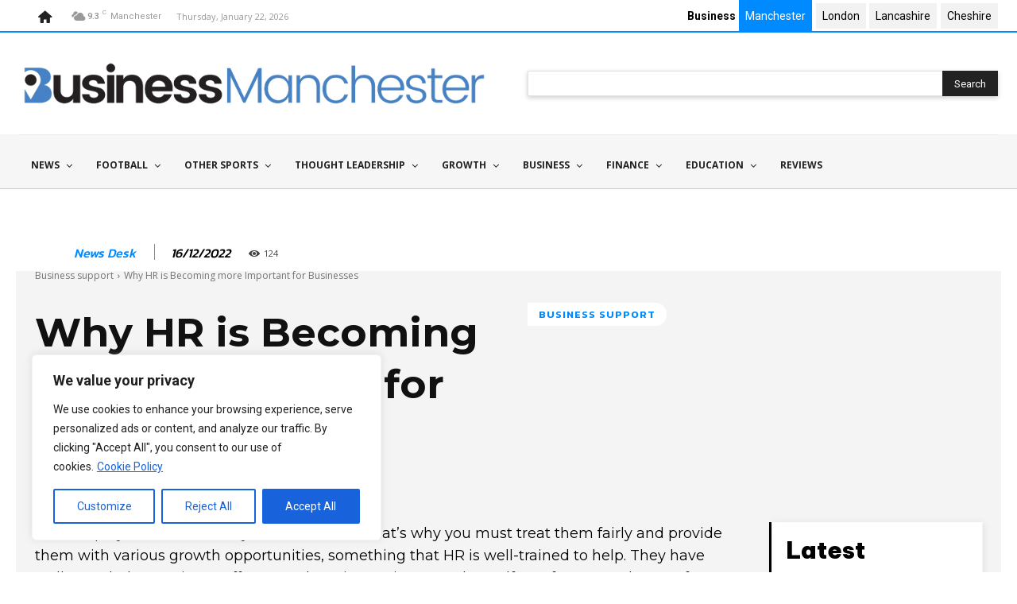

--- FILE ---
content_type: text/html; charset=UTF-8
request_url: https://www.businessmanchester.co.uk/wp-admin/admin-ajax.php?td_theme_name=Newspaper&v=12.7.3
body_size: -443
content:
{"10193":124}

--- FILE ---
content_type: text/html; charset=utf-8
request_url: https://www.google.com/recaptcha/api2/aframe
body_size: -89
content:
<!DOCTYPE HTML><html><head><meta http-equiv="content-type" content="text/html; charset=UTF-8"></head><body><script nonce="X1-gARw_vrtoMpwM5GfT1Q">/** Anti-fraud and anti-abuse applications only. See google.com/recaptcha */ try{var clients={'sodar':'https://pagead2.googlesyndication.com/pagead/sodar?'};window.addEventListener("message",function(a){try{if(a.source===window.parent){var b=JSON.parse(a.data);var c=clients[b['id']];if(c){var d=document.createElement('img');d.src=c+b['params']+'&rc='+(localStorage.getItem("rc::a")?sessionStorage.getItem("rc::b"):"");window.document.body.appendChild(d);sessionStorage.setItem("rc::e",parseInt(sessionStorage.getItem("rc::e")||0)+1);localStorage.setItem("rc::h",'1769057607418');}}}catch(b){}});window.parent.postMessage("_grecaptcha_ready", "*");}catch(b){}</script></body></html>